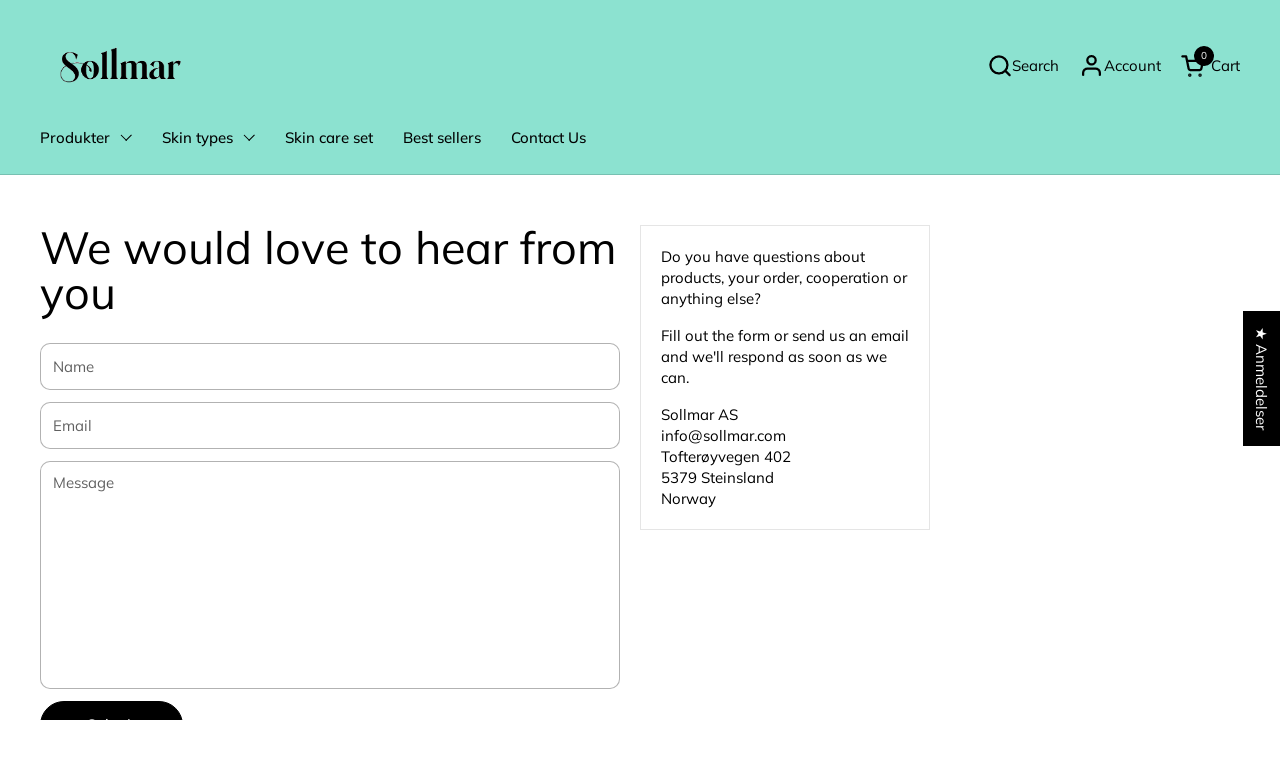

--- FILE ---
content_type: text/css
request_url: https://www.sollmar.com/cdn/shop/t/6/assets/component-mobile-navigation.css?v=86132695336384822341714403516
body_size: -76
content:
mobile-navigation{display:block;padding:0!important;min-height:100%}mobile-navigation .site-nav{padding:0}mobile-navigation .site-nav nav{transition:transform .3s ease-in-out}mobile-navigation .site-nav ul{padding:0 var(--sidebar-gutter)}mobile-navigation .site-nav ul a:not(.button):not(.menu-promotion-background-image){width:100%;padding:1rem 0;border-bottom:1px solid var(--color-borders-main);display:flex;justify-content:space-between}mobile-navigation .site-nav .submenu,mobile-navigation .site-nav .babymenu{width:100%;position:absolute;top:0;transition:transform .3s ease-in-out;display:none}html[dir=rtl] mobile-navigation .site-nav .submenu,html[dir=rtl] mobile-navigation .site-nav .babymenu{right:0}html[dir=ltr] mobile-navigation .site-nav .submenu,html[dir=ltr] mobile-navigation .site-nav .babymenu{left:0}mobile-navigation .site-nav .submenu{transform:translate(100%)}mobile-navigation .site-nav .babymenu{transform:translate(100%)}mobile-navigation .site-nav li>a>.icon svg{transform:rotate(-90deg)}html[dir=rtl] mobile-navigation .site-nav li>a>.icon svg{transform:rotate(90deg)}mobile-navigation .site-nav li>a>.icon path{stroke:none}mobile-navigation .site-nav .has-promotion{padding:2rem 0}mobile-navigation .site-nav .has-promotion+.has-promotion{margin-top:-2rem}mobile-navigation .site-nav .text-animation--underline-in-header{padding-bottom:0;background:none}mobile-navigation .site-nav .icon{margin-inline-start:0;margin-inline-end:-.75rem;display:flex;align-items:center}mobile-navigation .site-nav .submenu-back{cursor:pointer}mobile-navigation .site-nav .submenu-back a{justify-content:flex-start!important}mobile-navigation .site-nav .submenu-back .icon{margin-inline-start:-.125rem;margin-inline-end:.625rem}html[dir=rtl] mobile-navigation .site-nav .submenu-back .icon{display:block;transform:rotate(180deg)}mobile-navigation .site-nav .submenu-back .icon svg{position:relative;top:-.0625rem;transform:rotate(90deg)}mobile-navigation .site-nav .button__icon svg *{fill:none}mobile-navigation .menu-link svg{margin-inline-end:.75rem}mobile-navigation .menu-link svg path{stroke:var(--color-text-main)}mobile-navigation.opened-first-submenu nav{transform:translate(-100%)}mobile-navigation.opened-second-submenu nav{transform:translate(-200%)}mobile-navigation li.has-submenu.opened .submenu{display:block}mobile-navigation li.has-babymenu.opened .babymenu{display:block}mobile-navigation .grid{padding:var(--sidebar-gutter) 0}mobile-navigation .product-item{display:block!important;border:none!important;padding:0!important}mobile-navigation .mega-menu__footer{margin-bottom:calc(var(--gutter-regular) * 1.5)}mobile-navigation .menu-promotion-content a{border-bottom:1px solid!important;padding:0!important;display:inline!important}
/*# sourceMappingURL=/cdn/shop/t/6/assets/component-mobile-navigation.css.map?v=86132695336384822341714403516 */
